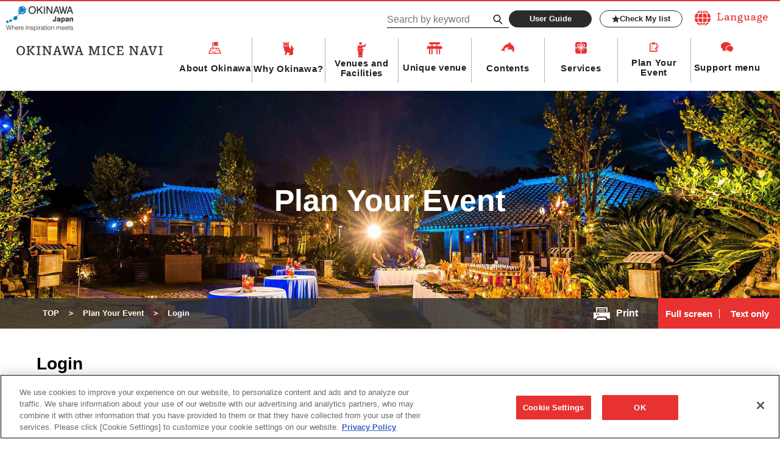

--- FILE ---
content_type: text/html; charset=UTF-8
request_url: https://mice.okinawastory.jp/en/planners/member-login/?redirect_to=https%3A%2F%2Fmice.okinawastory.jp%2Fen%2Fplanners%2Fen-mice-materials%2Fpage%2F10%2F
body_size: 10303
content:


<!doctype html>
<html lang="en">
<head>
<!-- Global site tag (gtag.js) - Google Analytics -->
<script async src="https://www.googletagmanager.com/gtag/js?id=UA-15031089-1"></script>
<script>
  window.dataLayer = window.dataLayer || [];
  function gtag(){dataLayer.push(arguments);}
  gtag('js', new Date());

  gtag('config', 'UA-15031089-1');
</script>

<!-- META -->
<meta charset="UTF-8">
<meta http-equiv="x-ua-compatible" content="ie=edge">
<meta name="description" content="OKINAWA MICE NAVI - For Business meetings and Events.
A specialty website devoted to MICE in Okinawa: This website offers useful information for hosts who organize MICE in Okinawa such as meetings, training, seminars, incentive tours, international conferences, academic conferences, conventions, exhibitions or events.">
<meta name="format-detection" content="telephone=no,address=no,email=no">
<meta name="viewport" content="width=device-width,maximum-scale=1.6,minimum-scale=1.0">

<!--?php
//クッキー変数がなければ　リフレッシュする
if(!isset($_COOKIE['cookie_use_agreed']))
    echo '<meta http-equiv="REFRESH" content="3;URL=https://mice-dev.okinawastory.jp/en/privacy/">';
?-->

<!-- favicon -->
<link rel="icon" href="https://mice.okinawastory.jp/root/wp-content/themes/okinawamicenav/assets/images/favicon.ico">
<link rel="icon" sizes="16x16" href="https://mice.okinawastory.jp/root/wp-content/themes/okinawamicenav/assets/images/icon-16x16.png">
<link rel="icon" sizes="32x32" href="https://mice.okinawastory.jp/root/wp-content/themes/okinawamicenav/assets/images/icon-32x32.png">
<link rel="icon" sizes="48x48" href="https://mice.okinawastory.jp/root/wp-content/themes/okinawamicenav/assets/images/icon-48x48.png">
<link rel="apple-touch-icon" href="https://mice.okinawastory.jp/root/wp-content/themes/okinawamicenav/assets/images/apple-touch-icon.png">
<link rel="icon" type="image/png" sizes="192x192" href="https://mice.okinawastory.jp/root/wp-content/themes/okinawamicenav/assets/images/android-chrome.png">

<!-- LINK -->
<link rel="canonical" href="https://mice.okinawastory.jp/en/planners/member-login/?redirect_to=https%3A%2F%2Fmice.okinawastory.jp%2Fen%2Fplanners%2Fen-mice-materials%2Fpage%2F10%2F">

<title>Login | Plan Your Event | Okinawa Convention Visitors Bureau</title>
<meta name='robots' content='max-image-preview:large' />
	<style>img:is([sizes="auto" i], [sizes^="auto," i]) { contain-intrinsic-size: 3000px 1500px }</style>
	<meta name="dlm-version" content="5.1.1"><link rel='dns-prefetch' href='//cdnjs.cloudflare.com' />
<link rel='stylesheet' id='wp-block-library-css' href='https://mice.okinawastory.jp/root/wp-includes/css/dist/block-library/style.min.css' type='text/css' media='all' />
<style id='classic-theme-styles-inline-css' type='text/css'>
/*! This file is auto-generated */
.wp-block-button__link{color:#fff;background-color:#32373c;border-radius:9999px;box-shadow:none;text-decoration:none;padding:calc(.667em + 2px) calc(1.333em + 2px);font-size:1.125em}.wp-block-file__button{background:#32373c;color:#fff;text-decoration:none}
</style>
<style id='global-styles-inline-css' type='text/css'>
:root{--wp--preset--aspect-ratio--square: 1;--wp--preset--aspect-ratio--4-3: 4/3;--wp--preset--aspect-ratio--3-4: 3/4;--wp--preset--aspect-ratio--3-2: 3/2;--wp--preset--aspect-ratio--2-3: 2/3;--wp--preset--aspect-ratio--16-9: 16/9;--wp--preset--aspect-ratio--9-16: 9/16;--wp--preset--color--black: #000000;--wp--preset--color--cyan-bluish-gray: #abb8c3;--wp--preset--color--white: #ffffff;--wp--preset--color--pale-pink: #f78da7;--wp--preset--color--vivid-red: #cf2e2e;--wp--preset--color--luminous-vivid-orange: #ff6900;--wp--preset--color--luminous-vivid-amber: #fcb900;--wp--preset--color--light-green-cyan: #7bdcb5;--wp--preset--color--vivid-green-cyan: #00d084;--wp--preset--color--pale-cyan-blue: #8ed1fc;--wp--preset--color--vivid-cyan-blue: #0693e3;--wp--preset--color--vivid-purple: #9b51e0;--wp--preset--gradient--vivid-cyan-blue-to-vivid-purple: linear-gradient(135deg,rgba(6,147,227,1) 0%,rgb(155,81,224) 100%);--wp--preset--gradient--light-green-cyan-to-vivid-green-cyan: linear-gradient(135deg,rgb(122,220,180) 0%,rgb(0,208,130) 100%);--wp--preset--gradient--luminous-vivid-amber-to-luminous-vivid-orange: linear-gradient(135deg,rgba(252,185,0,1) 0%,rgba(255,105,0,1) 100%);--wp--preset--gradient--luminous-vivid-orange-to-vivid-red: linear-gradient(135deg,rgba(255,105,0,1) 0%,rgb(207,46,46) 100%);--wp--preset--gradient--very-light-gray-to-cyan-bluish-gray: linear-gradient(135deg,rgb(238,238,238) 0%,rgb(169,184,195) 100%);--wp--preset--gradient--cool-to-warm-spectrum: linear-gradient(135deg,rgb(74,234,220) 0%,rgb(151,120,209) 20%,rgb(207,42,186) 40%,rgb(238,44,130) 60%,rgb(251,105,98) 80%,rgb(254,248,76) 100%);--wp--preset--gradient--blush-light-purple: linear-gradient(135deg,rgb(255,206,236) 0%,rgb(152,150,240) 100%);--wp--preset--gradient--blush-bordeaux: linear-gradient(135deg,rgb(254,205,165) 0%,rgb(254,45,45) 50%,rgb(107,0,62) 100%);--wp--preset--gradient--luminous-dusk: linear-gradient(135deg,rgb(255,203,112) 0%,rgb(199,81,192) 50%,rgb(65,88,208) 100%);--wp--preset--gradient--pale-ocean: linear-gradient(135deg,rgb(255,245,203) 0%,rgb(182,227,212) 50%,rgb(51,167,181) 100%);--wp--preset--gradient--electric-grass: linear-gradient(135deg,rgb(202,248,128) 0%,rgb(113,206,126) 100%);--wp--preset--gradient--midnight: linear-gradient(135deg,rgb(2,3,129) 0%,rgb(40,116,252) 100%);--wp--preset--font-size--small: 13px;--wp--preset--font-size--medium: 20px;--wp--preset--font-size--large: 36px;--wp--preset--font-size--x-large: 42px;--wp--preset--spacing--20: 0.44rem;--wp--preset--spacing--30: 0.67rem;--wp--preset--spacing--40: 1rem;--wp--preset--spacing--50: 1.5rem;--wp--preset--spacing--60: 2.25rem;--wp--preset--spacing--70: 3.38rem;--wp--preset--spacing--80: 5.06rem;--wp--preset--shadow--natural: 6px 6px 9px rgba(0, 0, 0, 0.2);--wp--preset--shadow--deep: 12px 12px 50px rgba(0, 0, 0, 0.4);--wp--preset--shadow--sharp: 6px 6px 0px rgba(0, 0, 0, 0.2);--wp--preset--shadow--outlined: 6px 6px 0px -3px rgba(255, 255, 255, 1), 6px 6px rgba(0, 0, 0, 1);--wp--preset--shadow--crisp: 6px 6px 0px rgba(0, 0, 0, 1);}:where(.is-layout-flex){gap: 0.5em;}:where(.is-layout-grid){gap: 0.5em;}body .is-layout-flex{display: flex;}.is-layout-flex{flex-wrap: wrap;align-items: center;}.is-layout-flex > :is(*, div){margin: 0;}body .is-layout-grid{display: grid;}.is-layout-grid > :is(*, div){margin: 0;}:where(.wp-block-columns.is-layout-flex){gap: 2em;}:where(.wp-block-columns.is-layout-grid){gap: 2em;}:where(.wp-block-post-template.is-layout-flex){gap: 1.25em;}:where(.wp-block-post-template.is-layout-grid){gap: 1.25em;}.has-black-color{color: var(--wp--preset--color--black) !important;}.has-cyan-bluish-gray-color{color: var(--wp--preset--color--cyan-bluish-gray) !important;}.has-white-color{color: var(--wp--preset--color--white) !important;}.has-pale-pink-color{color: var(--wp--preset--color--pale-pink) !important;}.has-vivid-red-color{color: var(--wp--preset--color--vivid-red) !important;}.has-luminous-vivid-orange-color{color: var(--wp--preset--color--luminous-vivid-orange) !important;}.has-luminous-vivid-amber-color{color: var(--wp--preset--color--luminous-vivid-amber) !important;}.has-light-green-cyan-color{color: var(--wp--preset--color--light-green-cyan) !important;}.has-vivid-green-cyan-color{color: var(--wp--preset--color--vivid-green-cyan) !important;}.has-pale-cyan-blue-color{color: var(--wp--preset--color--pale-cyan-blue) !important;}.has-vivid-cyan-blue-color{color: var(--wp--preset--color--vivid-cyan-blue) !important;}.has-vivid-purple-color{color: var(--wp--preset--color--vivid-purple) !important;}.has-black-background-color{background-color: var(--wp--preset--color--black) !important;}.has-cyan-bluish-gray-background-color{background-color: var(--wp--preset--color--cyan-bluish-gray) !important;}.has-white-background-color{background-color: var(--wp--preset--color--white) !important;}.has-pale-pink-background-color{background-color: var(--wp--preset--color--pale-pink) !important;}.has-vivid-red-background-color{background-color: var(--wp--preset--color--vivid-red) !important;}.has-luminous-vivid-orange-background-color{background-color: var(--wp--preset--color--luminous-vivid-orange) !important;}.has-luminous-vivid-amber-background-color{background-color: var(--wp--preset--color--luminous-vivid-amber) !important;}.has-light-green-cyan-background-color{background-color: var(--wp--preset--color--light-green-cyan) !important;}.has-vivid-green-cyan-background-color{background-color: var(--wp--preset--color--vivid-green-cyan) !important;}.has-pale-cyan-blue-background-color{background-color: var(--wp--preset--color--pale-cyan-blue) !important;}.has-vivid-cyan-blue-background-color{background-color: var(--wp--preset--color--vivid-cyan-blue) !important;}.has-vivid-purple-background-color{background-color: var(--wp--preset--color--vivid-purple) !important;}.has-black-border-color{border-color: var(--wp--preset--color--black) !important;}.has-cyan-bluish-gray-border-color{border-color: var(--wp--preset--color--cyan-bluish-gray) !important;}.has-white-border-color{border-color: var(--wp--preset--color--white) !important;}.has-pale-pink-border-color{border-color: var(--wp--preset--color--pale-pink) !important;}.has-vivid-red-border-color{border-color: var(--wp--preset--color--vivid-red) !important;}.has-luminous-vivid-orange-border-color{border-color: var(--wp--preset--color--luminous-vivid-orange) !important;}.has-luminous-vivid-amber-border-color{border-color: var(--wp--preset--color--luminous-vivid-amber) !important;}.has-light-green-cyan-border-color{border-color: var(--wp--preset--color--light-green-cyan) !important;}.has-vivid-green-cyan-border-color{border-color: var(--wp--preset--color--vivid-green-cyan) !important;}.has-pale-cyan-blue-border-color{border-color: var(--wp--preset--color--pale-cyan-blue) !important;}.has-vivid-cyan-blue-border-color{border-color: var(--wp--preset--color--vivid-cyan-blue) !important;}.has-vivid-purple-border-color{border-color: var(--wp--preset--color--vivid-purple) !important;}.has-vivid-cyan-blue-to-vivid-purple-gradient-background{background: var(--wp--preset--gradient--vivid-cyan-blue-to-vivid-purple) !important;}.has-light-green-cyan-to-vivid-green-cyan-gradient-background{background: var(--wp--preset--gradient--light-green-cyan-to-vivid-green-cyan) !important;}.has-luminous-vivid-amber-to-luminous-vivid-orange-gradient-background{background: var(--wp--preset--gradient--luminous-vivid-amber-to-luminous-vivid-orange) !important;}.has-luminous-vivid-orange-to-vivid-red-gradient-background{background: var(--wp--preset--gradient--luminous-vivid-orange-to-vivid-red) !important;}.has-very-light-gray-to-cyan-bluish-gray-gradient-background{background: var(--wp--preset--gradient--very-light-gray-to-cyan-bluish-gray) !important;}.has-cool-to-warm-spectrum-gradient-background{background: var(--wp--preset--gradient--cool-to-warm-spectrum) !important;}.has-blush-light-purple-gradient-background{background: var(--wp--preset--gradient--blush-light-purple) !important;}.has-blush-bordeaux-gradient-background{background: var(--wp--preset--gradient--blush-bordeaux) !important;}.has-luminous-dusk-gradient-background{background: var(--wp--preset--gradient--luminous-dusk) !important;}.has-pale-ocean-gradient-background{background: var(--wp--preset--gradient--pale-ocean) !important;}.has-electric-grass-gradient-background{background: var(--wp--preset--gradient--electric-grass) !important;}.has-midnight-gradient-background{background: var(--wp--preset--gradient--midnight) !important;}.has-small-font-size{font-size: var(--wp--preset--font-size--small) !important;}.has-medium-font-size{font-size: var(--wp--preset--font-size--medium) !important;}.has-large-font-size{font-size: var(--wp--preset--font-size--large) !important;}.has-x-large-font-size{font-size: var(--wp--preset--font-size--x-large) !important;}
:where(.wp-block-post-template.is-layout-flex){gap: 1.25em;}:where(.wp-block-post-template.is-layout-grid){gap: 1.25em;}
:where(.wp-block-columns.is-layout-flex){gap: 2em;}:where(.wp-block-columns.is-layout-grid){gap: 2em;}
:root :where(.wp-block-pullquote){font-size: 1.5em;line-height: 1.6;}
</style>
<link rel='stylesheet' id='themeCss-css' href='https://mice.okinawastory.jp/root/wp-content/themes/okinawamicenav/style.css' type='text/css' media='all' />
<link rel='stylesheet' id='flexsliderCss-css' href='https://cdnjs.cloudflare.com/ajax/libs/flexslider/2.7.2/flexslider.min.css' type='text/css' media='all' />
<link rel='stylesheet' id='modaalCss-css' href='https://cdnjs.cloudflare.com/ajax/libs/Modaal/0.4.3/css/modaal.min.css' type='text/css' media='all' />
<link rel='stylesheet' id='commonCss-css' href='https://mice.okinawastory.jp/root/wp-content/themes/okinawamicenav/assets/css/common.css?file&#038;ver=202601210408' type='text/css' media='all' />
<link rel='stylesheet' id='print-css' href='https://mice.okinawastory.jp/root/wp-content/themes/okinawamicenav/assets/css/print.css' type='text/css' media='print' />
<link rel='stylesheet' id='wp-members-css' href='https://mice.okinawastory.jp/root/wp-content/plugins/wp-members/assets/css/forms/generic-no-float.min.css' type='text/css' media='all' />
</head>
<body id="low" class="lang en">
<div id="pagetop">

<!-- l-header -->
<header class="l-header">
  <!-- c-header-contents -->
  <div class="c-header-contents">
    <p class="c-header-brand-logo u-item-pc"><a href="https://mice.okinawastory.jp/en/mice-brand/"><img src="https://mice.okinawastory.jp/root/wp-content/themes/okinawamicenav/assets/images/common/mice-brand-logo.png" alt="OKINAWA Japan - Where inspiration meets"></a></p>
    <h1 class="c-header-logo is-top"><a href="https://mice.okinawastory.jp/en/"><img src="https://mice.okinawastory.jp/root/wp-content/themes/okinawamicenav/assets/images/common/logo_header01_pc_en.png" alt="OKINAWA MICE NAVI" class="c-top-logo u-item-pc"><img src="https://mice.okinawastory.jp/root/wp-content/themes/okinawamicenav/assets/images/common/logo_header01_sp_en.png" alt="OKINAWA MICE NAVI" class="c-top-logo u-item-sp"></a></h1>
    <div class="c-header-holder">
      <div class="c-holder-contents">
              <a href="#" class="c-language"><img src="https://mice.okinawastory.jp/root/wp-content/themes/okinawamicenav/assets/images/common/logo_language01.png" alt="Language" class="c-language__image"></a>
      </div>

<script>
// document.addEventListener('DOMContentLoaded', function () {
//     const fixedLangs = {
//         'ja': '/',
//         'en': '/en/',
//         'zh-CN': '/languages/',
//         'zh-TW': '/languages/',
//         'ko': '/languages/'
//     };

//     function updateLinks() {
//         Object.entries(fixedLangs).forEach(([lang, url]) => {
//             document.querySelectorAll(`a.glink.nturl[data-gt-lang="${lang}"]`).forEach(function(el) {
//                 el.setAttribute('href', url);
//                 el.addEventListener('click', function(e) {
//                     e.preventDefault();
//                     window.location.href = url;
//                 }, { once: true });
//             });
//         });
//     }

//     // 初回実行
//     updateLinks();

//     // GTranslateが後から追加しても反映できるよう監視
//     const observer = new MutationObserver(updateLinks);
//     observer.observe(document.body, { childList: true, subtree: true });
// });
</script>

      <div class="c-holder-contents">
              <form id="feas-searchform-0" class="c-search_group is-hide-submit" action="https://mice.okinawastory.jp/" method="get">
          <input type="text" name="s_keyword_0" id="feas_0_0" placeholder="Search by keyword" value="" size="25" class="js-maxlenght">
          <label for="feas-submit-button-0">
            <input type="submit" name="searchbutton" id="feas-submit-button-0" class="feas-submit-button js-maxlenght-btn">
            <svg xmlns="http://www.w3.org/2000/svg" viewBox="0 0 20.3 21.35"><defs><style>.search-1{fill:none;stroke:#231815;stroke-miterlimit:10;stroke-width:2.13px}</style></defs><circle class="search-1" cx="8.15" cy="8.15" r="7.08"/><path class="search-1" d="M12.38 13.18l7.15 7.43"/></svg>
          </label>
          <div class="js-maxlenght-error"><b class="u-c-red">Reccomended to use within 3 search keywords. </b></div>
          <input type="hidden" name="csp" value="search_add">
          <input type="hidden" name="feadvns_max_line_7" value="1">
          <input type="hidden" name="fe_form_no" value="7">
        </form>
              <div class="c-header-btn-wrap">
          <div class="c-wrap-item"><a href="https://mice.okinawastory.jp/en/user-guide/" class="c-btn c-btn--black c-btn-txt u-136">User Guide</a></div>
          <div class="c-wrap-item"><a href="https://mice.okinawastory.jp/en/favorite/" class="c-btn c-btn-frame--black c-btn-txt c-icon-btn c-icon-btn--search u-136"><svg xmlns="http://www.w3.org/2000/svg" viewBox="0 14 512 486"><defs><style>.star-1{fill:#4b4b4b}</style></defs><path class="star-1" d="M256 13l71 171 185 15-141 120 43 180-158-96-158 96 43-180L0 199l185-15z"></path></svg>Check My list</a></div>
        </div>
      </div>
    </div>
    <div class="c-header-sp-holder">
      <div class="js-click-language"><img src="https://mice.okinawastory.jp/root/wp-content/themes/okinawamicenav/assets/images/common/icon/icon_language01.png" alt=""></div>
      <div class="js-click-hamburger"><img src="https://mice.okinawastory.jp/root/wp-content/themes/okinawamicenav/assets/images/common/icon/icon_hamburger01.png" alt=""></div>
    </div>
  </div>
  <!-- /. c-header-contents -->
  <!-- c-header-contents -->
  <div class="c-header-contents p-sp-menu">
    <!-- c-sp-menu-search -->
    <div class="c-sp-menu-search">
      <form id="feas-searchform-0" class="is-hide-submit" action="https://mice.okinawastory.jp/" method="get">
        <input type="text" name="s_keyword_0" id="feas_0_0" placeholder="Search by keyword" value="" size="25" class="js-maxlenght">
        <label for="feas-submit-button-0-sp">
          <input type="submit" name="searchbutton_sp" id="feas-submit-button-0-sp" class="feas-submit-button js-maxlenght-btn">
          <svg xmlns="http://www.w3.org/2000/svg" viewBox="0 0 20.3 21.35"><defs><style>.search-1{fill:none;stroke:#231815;stroke-miterlimit:10;stroke-width:2.13px}</style></defs><circle class="search-1" cx="8.15" cy="8.15" r="7.08"/><path class="search-1" d="M12.38 13.18l7.15 7.43"/></svg>Search
        </label>
        <div class="js-maxlenght-error"><b class="u-c-red">Reccomended to use within 3 search keywords. </b></div>
        <input type="hidden" name="csp" value="search_add">
        <input type="hidden" name="feadvns_max_line_7" value="1">
        <input type="hidden" name="fe_form_no" value="7">
      </form>
    </div>
    <!-- /. c-sp-menu-search -->
    <!-- p-gnav -->
    <nav class="p-gnav">
      <!-- c-gnav-list -->
      <h1 class="c-header-logo is-underlayer"><a href="https://mice.okinawastory.jp/en/"><img src="https://mice.okinawastory.jp/root/wp-content/themes/okinawamicenav/assets/images/common/logo_header01_sp_en.png" alt="OKINAWA MICE NAVI" class="c-top-logo"></a></h1>
      <ul class="c-gnav-list">
        <li class="c-gnav-list__item js-gnav__click">
          <div class="p-gnav-box">
            <img src="https://mice.okinawastory.jp/root/wp-content/themes/okinawamicenav/assets/images/common/icon/icon_place01.png" alt="" class="c-gnav__icon02">
            <a href="https://mice.okinawastory.jp/en/base-info/" class="c-gnav__text js-sp-navtrigger">About Okinawa</a>
          </div>
          <!-- p-gnav-menu -->
          <div class="p-gnav-menu">
            <div class="c-gnav-menu__inner">
              <!-- c-gnav-menu__area -->
              <div class="c-gnav-menu__area">
                <div class="c-gnav-menu__area-head">
                  <h3 class="c-gnav-menu__area-title">About Okinawa</h3>
                  <a href="https://mice.okinawastory.jp/en/base-info/" class="c-btn c-btn--red c-btn-txt u-125">View Lists</a>
                </div>
                <div class="c-gnav-menu__area-body">
                  <!-- c-gnav-menu__area-link -->
                  <ul class="c-gnav-menu__area-link">
                    <li class="c-gnav-menu__area-link__item u-item-sp"><a href="https://mice.okinawastory.jp/en/base-info/">About Okinawa TOP</a></li>
                    <li class="c-gnav-menu__area-link__item"><a href="https://mice.okinawastory.jp/en/base-info/#base-info-anchor02">Access/Transportation</a></li>
                    <li class="c-gnav-menu__area-link__item"><a href="https://mice.okinawastory.jp/en/base-info/#base-info-anchor03">FAQ</a></li>
                    <li class="c-gnav-menu__area-link__item"><a href="https://www.okinawastory.jp/event/" target="_blank" class="c-gav-outlink">Events Calendar</a></li>
                  </ul>
                  <!-- /. c-gnav-menu__area-link -->
                </div>
              </div>
              <!-- /. c-gnav-menu__area -->
            </div>
          </div>
          <!-- /. p-gnav-menu -->
        </li>
        <li class="c-gnav-list__item js-gnav__click">
          <div class="p-gnav-box">
            <img src="https://mice.okinawastory.jp/root/wp-content/themes/okinawamicenav/assets/images/common/icon/icon_lion01.png" alt="" class="c-gnav__icon01">
            <a href="https://mice.okinawastory.jp/en/reason/" class="c-gnav__text js-sp-navtrigger">Why Okinawa?</a>
          </div>
          <!-- p-gnav-menu -->
          <div class="p-gnav-menu">
            <div class="c-gnav-menu__inner">
              <!-- c-gnav-menu__area -->
              <div class="c-gnav-menu__area">
                <div class="c-gnav-menu__area-head">
                  <h3 class="c-gnav-menu__area-title">Why Okinawa?</h3>
                  <a href="https://mice.okinawastory.jp/en/reason/" class="c-btn c-btn--red c-btn-txt u-125">View Lists</a>
                </div>
                <div class="c-gnav-menu__area-body">
                  <!-- c-gnav-menu__area-link -->
                  <ul class="c-gnav-menu__area-link">
                    <li class="c-gnav-menu__area-link__item"><a href="https://mice.okinawastory.jp/en/reason/">Why Okinawa?</a></li>
                    <li class="c-gnav-menu__area-link__item"><a href="https://mice.okinawastory.jp/en/reason/sustainability/">Sustainability</a></li>
                  </ul>
                  <!-- /. c-gnav-menu__area-link -->
                </div>
              </div>
              <!-- /. c-gnav-menu__area -->
            </div>
          </div>
          <!-- /. p-gnav-menu -->
        </li>
        <li class="c-gnav-list__item js-gnav__click">
          <div class="p-gnav-box">
            <img src="https://mice.okinawastory.jp/root/wp-content/themes/okinawamicenav/assets/images/common/icon/icon_venue01.png" alt="" class="c-gnav__icon03">
            <a href="https://mice.okinawastory.jp/en/en-venue/" class="c-gnav__text js-sp-navtrigger">Venues and Facilities</a>
          </div>
          <!-- p-gnav-menu -->
          <div class="p-gnav-menu">
            <div class="c-gnav-menu__inner">
              <!-- c-gnav-menu__area -->
              <div class="c-gnav-menu__area">
                <div class="c-gnav-menu__area-head">
                  <h3 class="c-gnav-menu__area-title">Venues and Facilities</h3>
                  <a href="https://mice.okinawastory.jp/en/en-venue/" class="c-btn c-btn--red c-btn-txt u-125">View Lists</a>
                </div>
                <div class="c-gnav-menu__area-body">
                  <!-- c-gnav-menu__area-link -->
                  <ul class="c-gnav-menu__area-link">
                    <li class="c-gnav-menu__area-link__item u-item-sp"><a href="https://mice.okinawastory.jp/en/en-venue/">Venues and Facilities TOP</a></li>
                    <li class="c-gnav-menu__area-link__item"><a href="https://mice.okinawastory.jp/en/en-venue/en-tax-venue/convention/">Conference Facilities</a></li>
                    <li class="c-gnav-menu__area-link__item"><a href="https://mice.okinawastory.jp/en/en-venue/en-tax-venue/hotels/">Hotels</a></li>
                    <li class="c-gnav-menu__area-link__item"><a href="https://mice.okinawastory.jp/en/en-venue/en-tax-venue/restaurants/">Restaurant and Private Party</a></li>
                  </ul>
                  <!-- /. c-gnav-menu__area-link -->
                </div>
              </div>
              <!-- /. c-gnav-menu__area -->
            </div>
          </div>
          <!-- /. p-gnav-menu -->
        </li>
        <li class="c-gnav-list__item">
          <img src="https://mice.okinawastory.jp/root/wp-content/themes/okinawamicenav/assets/images/common/icon/icon_venue02.png" alt="" class="c-gnav__icon04">
          <a href="https://mice.okinawastory.jp/en/en-unique-venues/" class="c-gnav__text">Unique venue</a></li>
        <li class="c-gnav-list__item js-gnav__click">
          <div class="p-gnav-box">
            <img src="https://mice.okinawastory.jp/root/wp-content/themes/okinawamicenav/assets/images/common/icon/icon_dolphin01.png" alt="" class="c-gnav__icon05">
            <a href="https://mice.okinawastory.jp/en/en-contents/" class="c-gnav__text js-sp-navtrigger">Contents</a>
          </div>
          <!-- p-gnav-menu -->
          <div class="p-gnav-menu">
            <div class="c-gnav-menu__inner">
              <!-- c-gnav-menu__area -->
              <div class="c-gnav-menu__area">
                <div class="c-gnav-menu__area-head">
                  <h3 class="c-gnav-menu__area-title">Contents</h3>
                  <a href="https://mice.okinawastory.jp/en/en-contents/" class="c-btn c-btn--red c-btn-txt u-125">View Lists</a>
                </div>
                <div class="c-gnav-menu__area-body">
                  <!-- c-gnav-menu__area-link -->
                  <ul class="c-gnav-menu__area-link">
                    <li class="c-gnav-menu__area-link__item u-item-sp"><a href="https://mice.okinawastory.jp/en/en-contents/">Contents TOP</a></li>
                    <li class="c-gnav-menu__area-link__item"><a href="https://mice.okinawastory.jp/en/en-contents/en-tax-contents/team-building/">Team Building</a></li>
                    <li class="c-gnav-menu__area-link__item"><a href="https://mice.okinawastory.jp/en/en-contents/en-tax-contents/experience/">Experience</a></li>
                    <li class="c-gnav-menu__area-link__item"><a href="https://mice.okinawastory.jp/en/en-contents/en-tax-contents/factory-csr/">Factory Tours/CSR Programs</a></li>
                    <li class="c-gnav-menu__area-link__item"><a href="https://mice.okinawastory.jp/en/en-contents/en-tax-contents/attractions/">Attraction</a></li>
                    <li class="c-gnav-menu__area-link__item"><a href="https://mice.okinawastory.jp/en/en-contents/en-tax-contents/after-mice/">After MICE/Tourist facilities</a></li>
                  </ul>
                  <!-- /. c-gnav-menu__area-link -->
                </div>
              </div>
              <!-- /. c-gnav-menu__area -->
            </div>
          </div>
          <!-- /. p-gnav-menu -->
        </li>
        <li class="c-gnav-list__item js-gnav__click">
          <div class="p-gnav-box">
            <img src="https://mice.okinawastory.jp/root/wp-content/themes/okinawamicenav/assets/images/common/icon/icon_present01.png" alt="" class="c-gnav__icon06">
            <a href="https://mice.okinawastory.jp/en/en-service/" class="c-gnav__text js-sp-navtrigger">Services</a>
          </div>
          <!-- p-gnav-menu -->
          <div class="p-gnav-menu">
            <div class="c-gnav-menu__inner">
              <!-- c-gnav-menu__area -->
              <div class="c-gnav-menu__area">
                <div class="c-gnav-menu__area-head">
                  <h3 class="c-gnav-menu__area-title">Services</h3>
                  <a href="https://mice.okinawastory.jp/en/en-service/" class="c-btn c-btn--red c-btn-txt u-125">View Lists</a>
                </div>
                <div class="c-gnav-menu__area-body">
                  <!-- c-gnav-menu__area-link -->
                  <ul class="c-gnav-menu__area-link">
                    <li class="c-gnav-menu__area-link__item u-item-sp"><a href="https://mice.okinawastory.jp/en/en-service/">Services TOP</a></li>
                    <li class="c-gnav-menu__area-link__item"><a href="https://mice.okinawastory.jp/en/en-service/en-tax-service/planning/">Planning/Operation</a></li>
                    <li class="c-gnav-menu__area-link__item"><a href="https://mice.okinawastory.jp/en/en-service/en-tax-service/rental/">Rental, Sound Facilities and Stage Setting</a></li>
                    <li class="c-gnav-menu__area-link__item"><a href="https://mice.okinawastory.jp/en/en-service/en-tax-service/translation/">Interpretation/Translation</a></li>
                    <li class="c-gnav-menu__area-link__item"><a href="https://mice.okinawastory.jp/en/en-service/en-tax-service/inbound-agent/">Inbound Agents</a></li>
                    <li class="c-gnav-menu__area-link__item"><a href="https://mice.okinawastory.jp/en/en-service/en-tax-service/catering-bento/">Catering and MICE Bento</a></li>
                    <li class="c-gnav-menu__area-link__item"><a href="https://mice.okinawastory.jp/en/en-service/en-tax-service/souvenirs/">Souvenirs</a></li>
                    <!-- <li class="c-gnav-menu__area-link__item"><a href="https://mice.okinawastory.jp/en/en-service/en-tax-service/other-services/">Other services</a></li> -->
                  </ul>
                  <!-- /. c-gnav-menu__area-link -->
                </div>
              </div>
              <!-- /. c-gnav-menu__area -->
            </div>
          </div>
          <!-- /. p-gnav-menu -->
        </li>
        <li class="c-gnav-list__item js-gnav__click">
          <!-- p-gnav-box -->
          <div class="p-gnav-box">
            <img src="https://mice.okinawastory.jp/root/wp-content/themes/okinawamicenav/assets/images/common/icon/icon_memo01.png" alt="" class="c-gnav__icon07">
            <a href="https://mice.okinawastory.jp/en/planners/" class="c-gnav__text js-sp-navtrigger">Plan Your Event</a>
          </div>
          <!-- /. p-gnav-box -->
          <!-- p-gnav-menu -->
          <div class="p-gnav-menu">
            <div class="c-gnav-menu__inner">
              <!-- c-gnav-menu__area -->
              <div class="c-gnav-menu__area">
                <div class="c-gnav-menu__area-head">
                  <h3 class="c-gnav-menu__area-title">Plan Your Event</h3>
                  <a href="https://mice.okinawastory.jp/en/planners/" class="c-btn c-btn--red c-btn-txt u-125">View Lists</a>
                </div>
                <div class="c-gnav-menu__area-body">
                  <!-- c-gnav-menu__area-link -->
                  <ul class="c-gnav-menu__area-link">
                    <li class="c-gnav-menu__area-link__item u-item-sp"><a href="https://mice.okinawastory.jp/en/planners/">Plan Your Event TOP</a></li>
                    <li class="c-gnav-menu__area-link__item"><a href="https://mice.okinawastory.jp/en/planners/en-mice-materials/">MICE proposal document</a></li>
                    <li class="c-gnav-menu__area-link__item"><a href="https://mice.okinawastory.jp/en/planners/en-image_download/">Download Okinawa MICE Pictures</a></li>
                    <li class="c-gnav-menu__area-link__item"><a href="https://medialibrary.okinawastory.jp/" target="_blank" class="c-gav-outlink">Okinawa Media Library</a></li>
                    <li class="c-gnav-menu__area-link__item"><a href="https://mice.okinawastory.jp/en/planners/movie/">Promotion Video</a></li>
                    <li class="c-gnav-menu__area-link__item"><a href="https://mice.okinawastory.jp/en/planners/model-course/">Model Course</a></li>
                    <li class="c-gnav-menu__area-link__item"><a href="https://mice.okinawastory.jp/en/planners/docs-plans/">Download Brouchures</a></li>
                    <li class="c-gnav-menu__area-link__item"><a href="https://mice.okinawastory.jp/en/planners/en-interview/">Organizer Interviews</a></li>
                    <li class="c-gnav-menu__area-link__item"><a href="https://mice.okinawastory.jp/en/planners/case/">Perfomance Result</a></li>
                    <li class="c-gnav-menu__area-link__item"><a href="https://mice.okinawastory.jp/planners/training/">Training Program</a></li>
                  </ul>
                  <!-- /. c-gnav-menu__area-link -->
                </div>
              </div>
              <!-- /. c-gnav-menu__area -->
            </div>
          </div>
          <!-- /. p-gnav-menu -->
        </li>
        <li class="c-gnav-list__item js-gnav__click">
          <div class="p-gnav-box">
            <img src="https://mice.okinawastory.jp/root/wp-content/themes/okinawamicenav/assets/images/common/icon/icon_callout01.png" alt="" class="c-gnav__icon08">
            <a href="https://mice.okinawastory.jp/en/support/" class="c-gnav__text js-sp-navtrigger">Support menu</a>
          </div>
          <!-- p-gnav-menu -->
          <div class="p-gnav-menu">
            <div class="c-gnav-menu__inner">
              <!-- c-gnav-menu__area -->
              <div class="c-gnav-menu__area">
                <div class="c-gnav-menu__area-head">
                  <h3 class="c-gnav-menu__area-title">Support menu</h3>
                  <a href="https://mice.okinawastory.jp/en/support/" class="c-btn c-btn--red c-btn-txt u-125">View Lists</a>
                </div>
                <div class="c-gnav-menu__area-body">
                  <!-- c-gnav-menu__area-link -->
                  <ul class="c-gnav-menu__area-link">
                    <!-- <li class="c-gnav-menu__area-link__item u-item-sp"><a href="https://mice.okinawastory.jp/en/support/">Support menu TOP</a></li> -->
                    <li class="c-gnav-menu__area-link__item"><a href="https://mice.okinawastory.jp/en/support/tour/">Meeting / Incentive</a></li>
                    <li class="c-gnav-menu__area-link__item"><a href="https://mice.okinawastory.jp/en/support/convention/">Convention</a></li>
                  </ul>
                  <!-- /. c-gnav-menu__area-link -->
                </div>
              </div>
              <!-- /. c-gnav-menu__area -->
            </div>
          </div>
          <!-- /. p-gnav-menu -->
        </li>
      </ul>
      <!-- /. c-gnav-list -->
    </nav>
    <!-- /. p-gnav -->
    <!-- c-menu-holder -->
    <div class="c-menu-holder">
      <a href="https://mice.okinawastory.jp/en/favorite/" class="c-menu-btn mylist-btn"><svg xmlns="http://www.w3.org/2000/svg" viewBox="0 14 512 486"><defs><style>.star-1{fill:#4b4b4b}</style></defs><path class="star-1" d="M256 13l71 171 185 15-141 120 43 180-158-96-158 96 43-180L0 199l185-15z"/></svg>Check My list</a><a href="https://mice.okinawastory.jp/?page_id=14108" class="c-menu-btn info-btn"><svg xmlns="http://www.w3.org/2000/svg" viewBox="0 0 290.33 198.1"><defs><style>.mail-1{fill:none;stroke:#8e8e8d;stroke-miterlimit:10;stroke-width:4.25px}</style></defs><path class="mail-1" d="M2.27 2.13h285.94v193.84H2.27z"/><path class="mail-1" d="M1.34 2.95l143.9 117.29L288.2 2.95"/></svg>Contact Us</a>
      <p class="c-sp-menu-close-btn"><img src="https://mice.okinawastory.jp/root/wp-content/themes/okinawamicenav/assets/images/common/icon/icon_close01.png" alt=""><span>Close</span></p>
    </div>
    <!-- /. c-menu-holder -->
  </div>
  <!-- /. c-header-contents -->
  <!-- p-language-menu -->
  <div class="p-language-menu">
	  <ul class="p-lunguage">
      <li class="p-lunguage__item"><a href="https://mice.okinawastory.jp/">日本語</a></li>
      <li class="p-lunguage__item"><a href="https://mice.okinawastory.jp/en/">English</a></li>
      <li class="p-lunguage__item"><a href="https://mice.okinawastory.jp/languages/">한국어</a></li>
      <li class="p-lunguage__item"><a href="https://mice.okinawastory.jp/languages/">简体字</a></li>
      <li class="p-lunguage__item"><a href="https://mice.okinawastory.jp/languages/">繁體字</a></li>
    </ul>
    <p class="c-sp-language-close-btn"><img src="https://mice.okinawastory.jp/root/wp-content/themes/okinawamicenav/assets/images/common/icon/icon_close01.png" alt=""><span>Close</span></p>
  </div>
  <!-- /. p-language-menu -->
</header>
<!-- /. l-header -->
<!-- l-main -->
<div class="l-main member-login">
<div class="p-mainview planners">
	<h1 class="c-mainview__title">Plan Your Event</h1>
	<div class="p-breadcrumb">
		<ul class="c-breadcrumb" itemprop="Breadcrumb" itemscope itemtype="https://schema.org/BreadcrumbList"><li itemprop="itemListElement" itemscope itemtype="https://schema.org/ListItem"><a itemprop="item" href="https://mice.okinawastory.jp/en/" class="c-breadcrumb__link"><span itemprop="name">TOP</span></a><meta itemprop="position" content="1"></li><li itemprop="itemListElement" itemscope itemtype="https://schema.org/ListItem"><a itemprop="item" href="https://mice.okinawastory.jp/en/planners/" class="c-breadcrumb__link"><span itemprop="name">Plan Your Event</span></a><meta itemprop="position" content="2"></li><li itemprop="itemListElement" itemscope itemtype="https://schema.org/ListItem"><span itemprop="name">Login</span><meta itemprop="position" content="3"></li></ul>		<div class="c-print js-print">
			<p class="c-print__title">Print</p>
			<a href="#" class="c-print__link js-print__all">Full screen</a>
			<a href="#" class="c-print__link js-print__conts">Text only</a>
		</div>
	</div>
</div>
	<h2 class="c-title-head02">Login</h2>

<div class="p-wpmem-area">
  <h3 class="c-title-head05">User login is required to use this website.</h3>
  <div class="p-wpmem-area__form">
    <p class="u-ta-c">Please input your user ID and password, then click the &#8220;Login&#8221; button.</p>
    <div id="wpmem_login"><a id="login"></a><form action="https://mice.okinawastory.jp/en/planners/member-login/" method="POST" id="wpmem_login_form" class="form"><input type="hidden" id="_wpmem_login_nonce" name="_wpmem_login_nonce" value="b7635040ca" /><input type="hidden" name="_wp_http_referer" value="/en/planners/member-login/?redirect_to=https%3A%2F%2Fmice.okinawastory.jp%2Fen%2Fplanners%2Fen-mice-materials%2Fpage%2F10%2F" /><fieldset><legend>既存ユーザのログイン</legend><label for="log">User ID</label><div class="div_text"><input name="log" type="text" id="log" value="" class="username" required  /></div><label for="pwd">Password</label><div class="div_text"><input name="pwd" type="password" id="pwd" class="password" required  /></div><input name="a" type="hidden" value="login" /><input name="redirect_to" type="hidden" value="https://mice.okinawastory.jp/en/planners/en-mice-materials/page/10/" /><div class="button_div"><input name="rememberme" type="checkbox" id="rememberme" value="forever" />&nbsp;<label for="rememberme">Save the login information.</label>&nbsp;&nbsp;<input type="submit" name="Submit" value="Login" class="buttons" /></div><div class="link-text"><span class="link-text-forgot">パスワードを忘れた場合&nbsp;<a href="https://mice.okinawastory.jp/planners/forgot-password/?a=pwdreset">パスワードリセット</a></span></div><div class="link-text"><span class="link-text-register">はじめての方はこちら&nbsp;<a href="https://mice.okinawastory.jp/planners/member-regist/">新規ユーザー登録</a></span></div></fieldset></form></div>
  </div>
</div>
<div class="p-wpmem-area">
  <h3 class="c-title-head05">If you use this site for the first time, click here.</h3>
  <div class="p-wpmem-area__form">
    <p class="u-ta-c">Organizers who are planning to hold MICE or attract MICE in Okinawa and travel companies or PCO,
      etc. that are entrusted by organizers can download the image data and use them.<br>If you want to use the images,
      please fill in the form below, and obtain an ID and password.<br>The e-mail where the ID and password are
      described will be sent to the e-mail address you input.</p>
    <p class="u-ta-c"><a href="/en/planners/member-regist/" class="p-wpmem-btn c-btn c-btn--red c-btn-txt">New user
        registration</a></p>
  </div>
</div>
</div>
<!-- /Main -->
<!-- footer -->
<footer class="l-footer">
    <div class="c-footer_link">
                <a href="" class="c-footer_back__link">Go back to the previous page</a>
            <a href="#pagetop" class="c-footer_top__link js-anker"></a>
    </div>

        <div class="c-footer_contact--single">
      <ul>
        <li><a href="https://mice.okinawastory.jp/?page_id=14108" class="c-btn c-btn-frame--red c-btn-txt c-btn-txt c-footer_contact__link"><span>Inquiry on Okinawa MICE Navi</span></a></li>
      </ul>
    </div>
    
            <div class="c-footer_banner--big">
      <ul>
              <li><a href="/mice-brand/"><img src="https://mice.okinawastory.jp/root/wp-content/uploads/2020/01/ft-big-bnr.png" alt="OKINAWA Japan Where inspiration meets"></a></li>
              </ul>
    </div>
    
        <div class="c-footer_banner u-item-pc">
      <ul>
                      <li><a href="https://visitokinawajapan.com/" target="_blank"><img src="https://mice.okinawastory.jp/root/wp-content/uploads/2022/01/280_100.jpg" alt="VISIT OKINAWA JAPAN"></a></li>
                      <li><a href="https://www.ocvb.or.jp/" target="_blank"><img src="https://mice.okinawastory.jp/root/wp-content/uploads/2020/02/img_footer_banner06.jpg" alt="OCVB"></a></li>
                      <li><a href="https://www.youtube.com/watch?v=LrHfC9OSzZU&list=PLcXKcvjmhp2LER8q6DhZOi9Eqwv5MFWBp" target="_blank"><img src="https://mice.okinawastory.jp/root/wp-content/uploads/2019/12/img_footer_banner03.jpg" alt="OKINAWA MICE PLAYER’S Lip-Dub"></a></li>
                      <li><a href="https://tcm.ocvb.or.jp/" target="_blank"><img src="https://mice.okinawastory.jp/root/wp-content/uploads/2019/12/img_footer_banner04.jpg" alt="沖縄観光危機管理"></a></li>
                      <li><a href="https://www.okinawastory.jp/" target="_blank"><img src="https://mice.okinawastory.jp/root/wp-content/uploads/2021/07/おきなわ物語バナー.jpg" alt="沖縄観光情報WEBサイト おきなわ物語"></a></li>
            </ul>
    </div>
    
    <div class="c-footer_site_nav">
      <dl>
        <dt><a href="https://mice.okinawastory.jp/en/base-info/">About Okinawa</a></dt>
        <dd><a href="https://mice.okinawastory.jp/en/base-info/#base-info-anchor02">Access/Transportation</a></dd>
        <dd><a href="https://mice.okinawastory.jp/en/base-info/#base-info-anchor03">FAQ</a></dd>
        <dd><a href="https://www.okinawastory.jp/event/" class="c-footer_site_nav__blank" target="_blank">Events Calendar</a></dd>
        <dt><a href="https://mice.okinawastory.jp/en/reason/">Why Okinawa?</a></dt>
        <dd><a href="https://mice.okinawastory.jp/en/reason/sustainability/">Sustainability</a></dd>
        <dt><a href="https://mice.okinawastory.jp/en/mice-brand/">About Okinawa MICE brand</a></dt>
      </dl>
      <dl>
        <dt><a href="https://mice.okinawastory.jp/en/en-venue/">Venues and Facilities</a></dt>
        <dd><a href="https://mice.okinawastory.jp/en/en-venue/en-tax-venue/convention/">Conference Facilities</a></dd>
        <dd><a href="https://mice.okinawastory.jp/en/en-venue/en-tax-venue/hotels/">Hotels</a></dd>
        <dd><a href="https://mice.okinawastory.jp/en/en-venue/en-tax-venue/restaurants/">Restaurants and Private Party</a></dd>
      </dl>
      <dl>
        <dt><a href="https://mice.okinawastory.jp/en/en-unique-venues/">Unique Venues</a></dt>
      </dl>
      <dl>
        <dt><a href="https://mice.okinawastory.jp/en/en-contents/">Contents</a></dt>
        <dd><a href="https://mice.okinawastory.jp/en/en-contents/en-tax-contents/team-building/">Team Building</a></dd>
        <dd><a href="https://mice.okinawastory.jp/en/en-contents/en-tax-contents/experience/">Experience</a></dd>
        <dd><a href="https://mice.okinawastory.jp/en/en-contents/en-tax-contents/factory-csr/">Factory Tours/CSR Programs</a></dd>
        <dd><a href="https://mice.okinawastory.jp/en/en-contents/en-tax-contents/attractions/">Attraction</a></dd>
        <dd><a href="https://mice.okinawastory.jp/en/en-contents/en-tax-contents/after-mice/">After MICE/Tourist facilities</a></dd>
      </dl>
      <dl>
        <dt><a href="https://mice.okinawastory.jp/en/en-service/">Service</a></dt>
        <dd><a href="https://mice.okinawastory.jp/en/en-service/en-tax-service/planning/">Planning/Operation</a></dd>
        <dd><a href="https://mice.okinawastory.jp/en/en-service/en-tax-service/rental/">Rental, Sound Facilities and Stage Setting</a></dd>
        <dd><a href="https://mice.okinawastory.jp/en/en-service/en-tax-service/translation/">Interpretation/Translation</a></dd>
        <dd><a href="https://mice.okinawastory.jp/en/en-service/en-tax-service/inbound-agent/">Inbound Agents</a></dd>
        <dd><a href="https://mice.okinawastory.jp/en/en-service/en-tax-service/catering-bento/">Catering and MICE Bento</a></dd>
        <dd><a href="https://mice.okinawastory.jp/en/en-service/en-tax-service/souvenirs/">Souvenirs</a></dd>
        <!-- <dd><a href="https://mice.okinawastory.jp/en/en-service/en-tax-service/other-services/">Other services</a></dd> -->
      </dl>
      <dl>
        <dt><a href="https://mice.okinawastory.jp/en/planners/">Plan Your Event</a></dt>
        <dd><a href="https://mice.okinawastory.jp/en/planners/en-mice-materials/">MICE proposal document</a></dd>
        <dd><a href="https://mice.okinawastory.jp/en/planners/en-image_download/">Download Okinawa MICE Pictures</a></dd>
        <dd><a href="https://medialibrary.okinawastory.jp/" target="_blank" class="c-footer_site_nav__blank">Okinawa Media Library</a></dd>
        <dd><a href="https://mice.okinawastory.jp/en/planners/movie/">Promotion Video</a></dd>
        <dd><a href="https://mice.okinawastory.jp/en/planners/model-course/">Model Course</a></dd>
      </dl>
      <dl>
        <dd><a href="https://mice.okinawastory.jp/en/planners/docs-plans/">Download Brouchures</a></dd>
        <dd><a href="https://mice.okinawastory.jp/en/planners/en-interview/">Organizer Interviews</a></dd>
        <dd><a href="https://mice.okinawastory.jp/en/planners/case/">Perfomance Result</a></dd>
        <dd><a href="https://mice.okinawastory.jp/planners/training/">Training Program</a></dd>
      </dl>
      <dl>
        <dt><a href="https://mice.okinawastory.jp/en/support/">Support menu</a></dt>
        <dd><a href="https://mice.okinawastory.jp/en/support/tour/">Meeting / Incentive Tours</a></dd>
        <dd><a href="https://mice.okinawastory.jp/en/support/convention/">Convention</a></dd>
      </dl>
      <dl>
        <dd><a href="https://mice.okinawastory.jp/en/favorite/">My List</a></dd>
        <dd><a href="https://mice.okinawastory.jp/en/site/">Site Usage and Information Agreement</a></dd>
      </dl>
      <dl>
        <dd><a href="https://mice.okinawastory.jp/en/description/">About Okinawa Convention and Visitors Bureau (OCVB)</a></dd>
        <dd><a href="https://mice.okinawastory.jp/?page_id=14108">Contact Us</a></dd>
        <dd><a href="https://mice.okinawastory.jp/en/privacy/">Privacy Policy</a></dd>
        <dd><a href="https://mice.okinawastory.jp/en/sitemap/">Site Map</a></dd>
        <dd><a href="https://mice.okinawastory.jp/en/user-guide/">Okinawa MICE Navi User Guide</a></dd>
      </dl>
    </div>

    <div class="c-footer_site_links">
      <ul>
        <li><a href="https://mice.okinawastory.jp/en/description/">About Okinawa Convention and Visitors Bureau (OCVB)</a></li>
        <li><a href="https://mice.okinawastory.jp/?page_id=14108">Contact Us</a></li>
        <li><a href="https://mice.okinawastory.jp/en/site/">Site Usage and Information Agreement</a></li>
        <li><a href="https://mice.okinawastory.jp/en/privacy/">Privacy Policy</a></li>
        <li><a href="https://mice.okinawastory.jp/en/sitemap/">Site Map</a></li>
        <li><a href="https://mice.okinawastory.jp/en/user-guide/">Okinawa MICE Navi User Guide</a></li>
        <!-- <li><a href="">メルマガ登録</a></li> -->
      </ul>
    </div>

    <div class="c-footer_info">
      <div class="c-footer_info__logo">
      <a href="https://mice.okinawastory.jp/en/"><img src="https://mice.okinawastory.jp/root/wp-content/themes/okinawamicenav/assets/images/common/logo_footer_en.png" alt="OKINAWA MICE NAVI" class="u-item-pc"><img src="https://mice.okinawastory.jp/root/wp-content/themes/okinawamicenav/assets/images/common/logo_footer_sp_en.png" alt="OKINAWA MICE NAVI" class="u-item-sp"></a>
      </div>
      <div class="c-footer_info__adress">
        <address>
          <p class="c-footer_info__adress__company">Okinawa Convention &amp; Visitors Bureau</p>
          <p>Okinawa Industry Support Center 2F, 1831-1 Oroku, Naha-shi, Okinawa 901-0152<br>TEL 098-859-6123(Main number) FAX 098-859-6221/098-859-6222</p>
        </address>
        <p class="c-footer_info__adress__copyright u-item-pc">&copy; 2017–2026 Okinawa Convention &amp; Visitors Bureau</p>
      </div>
    </div>
  </footer>
  <!-- / footer -->
  </div>
  <div class="u-overlay"></div>

<!-- mice.okinawastory.jp に対する OneTrust Cookie 同意通知の始点 -->
<script type="text/javascript" src="https://cdn-apac.onetrust.com/consent/2b986ba7-ad4f-45b5-b46f-e002c1072166-test/OtAutoBlock.js" ></script>
<script src="https://cdn-apac.onetrust.com/scripttemplates/otSDKStub.js"  type="text/javascript" charset="UTF-8" data-domain-script="2b986ba7-ad4f-45b5-b46f-e002c1072166-test" ></script>
<script type="text/javascript">
  function OptanonWrapper() { }
</script>
<!-- mice.okinawastory.jp に対する OneTrust Cookie 同意通知の終点 -->

<!--
<div id="gdpr_popup" class="gdpr-popup">
 <div class="gdpr-popup__innr">
   <div class="gdpr-popup__txt">
     <p>This website uses cookies to enhance your browsing experience and provide a more personalized service.</p>
     <p>Our use of cookies is as described in our <a href="/en/privacy/">Privacy Policy</a>. Do you agree with the use of cookies?</p>
   </div>
   <div class="gdpr-popup__act">
     <button type="button" class="gdpr-popup__btn">Agree</button>
   </div>
 </div>
</div>
<script>
    const $gdpr_popup = document.querySelector('#gdpr_popup');
    const $agree = document.querySelector('.gdpr-popup__btn');
    $agree.addEventListener('click', function(){
    document.cookie = 'cookie_use_agreed=true; path=/; max-age=31536000';
    $gdpr_popup.classList.add('agreed');
    });
</script>
--><!-- Script -->
<script type="text/javascript" src="https://mice.okinawastory.jp/root/wp-includes/js/jquery/jquery.min.js" id="jquery-core-js"></script>
<script type="text/javascript" src="https://mice.okinawastory.jp/root/wp-includes/js/jquery/jquery-migrate.min.js" id="jquery-migrate-js"></script>
<script type="text/javascript" id="dlm-xhr-js-extra">
/* <![CDATA[ */
var dlmXHRtranslations = {"error":"An error occurred while trying to download the file. Please try again.","not_found":"\u30c0\u30a6\u30f3\u30ed\u30fc\u30c9\u304c\u5b58\u5728\u3057\u307e\u305b\u3093\u3002","no_file_path":"No file path defined.","no_file_paths":"\u30d5\u30a1\u30a4\u30eb\u30d1\u30b9\u304c\u6307\u5b9a\u3055\u308c\u3066\u3044\u307e\u305b\u3093\u3002","filetype":"Download is not allowed for this file type.","file_access_denied":"Access denied to this file.","access_denied":"Access denied. You do not have permission to download this file.","security_error":"Something is wrong with the file path.","file_not_found":"\u30d5\u30a1\u30a4\u30eb\u304c\u898b\u3064\u304b\u308a\u307e\u305b\u3093\u3002"};
/* ]]> */
</script>
<script type="text/javascript" id="dlm-xhr-js-before">
/* <![CDATA[ */
const dlmXHR = {"xhr_links":{"class":["download-link","download-button"]},"prevent_duplicates":true,"ajaxUrl":"https:\/\/mice.okinawastory.jp\/root\/wp-admin\/admin-ajax.php"}; dlmXHRinstance = {}; const dlmXHRGlobalLinks = "https://mice.okinawastory.jp/download/"; const dlmNonXHRGlobalLinks = []; dlmXHRgif = "https://mice.okinawastory.jp/root/wp-includes/images/spinner.gif"; const dlmXHRProgress = "1"
/* ]]> */
</script>
<script type="text/javascript" src="https://mice.okinawastory.jp/root/wp-content/plugins/download-monitor/assets/js/dlm-xhr.min.js" id="dlm-xhr-js"></script>
<script type="speculationrules">
{"prefetch":[{"source":"document","where":{"and":[{"href_matches":"\/*"},{"not":{"href_matches":["\/root\/wp-*.php","\/root\/wp-admin\/*","\/root\/wp-content\/uploads\/*","\/root\/wp-content\/*","\/root\/wp-content\/plugins\/*","\/root\/wp-content\/themes\/okinawamicenav\/*","\/*\\?(.+)"]}},{"not":{"selector_matches":"a[rel~=\"nofollow\"]"}},{"not":{"selector_matches":".no-prefetch, .no-prefetch a"}}]},"eagerness":"conservative"}]}
</script>
<script type="text/javascript" src="https://ajax.googleapis.com/ajax/libs/jquery/3.4.1/jquery.min.js" id="jqueryCore-js"></script>
<script type="text/javascript" src="https://cdnjs.cloudflare.com/ajax/libs/jquery-cookie/1.4.1/jquery.cookie.min.js" id="jscookie-js"></script>
<script type="text/javascript" src="https://cdnjs.cloudflare.com/ajax/libs/Modaal/0.4.3/js/modaal.min.js" id="modaal-js"></script>
<script type="text/javascript" src="https://cdnjs.cloudflare.com/ajax/libs/flexslider/2.7.2/jquery.flexslider.min.js" id="flexslider-js"></script>
<script type="text/javascript" src="https://mice.okinawastory.jp/root/wp-content/themes/okinawamicenav/assets/js/flexslider.js" id="flexsliderJs-js"></script>
<script type="text/javascript" src="https://mice.okinawastory.jp/root/wp-content/themes/okinawamicenav/assets/js/favorite.js" id="favoriteJs-js"></script>
<script type="text/javascript" src="https://mice.okinawastory.jp/root/wp-content/themes/okinawamicenav/assets/js/common.js" id="commonJs-js"></script>




<!-- /Script -->
</body>
</html>
